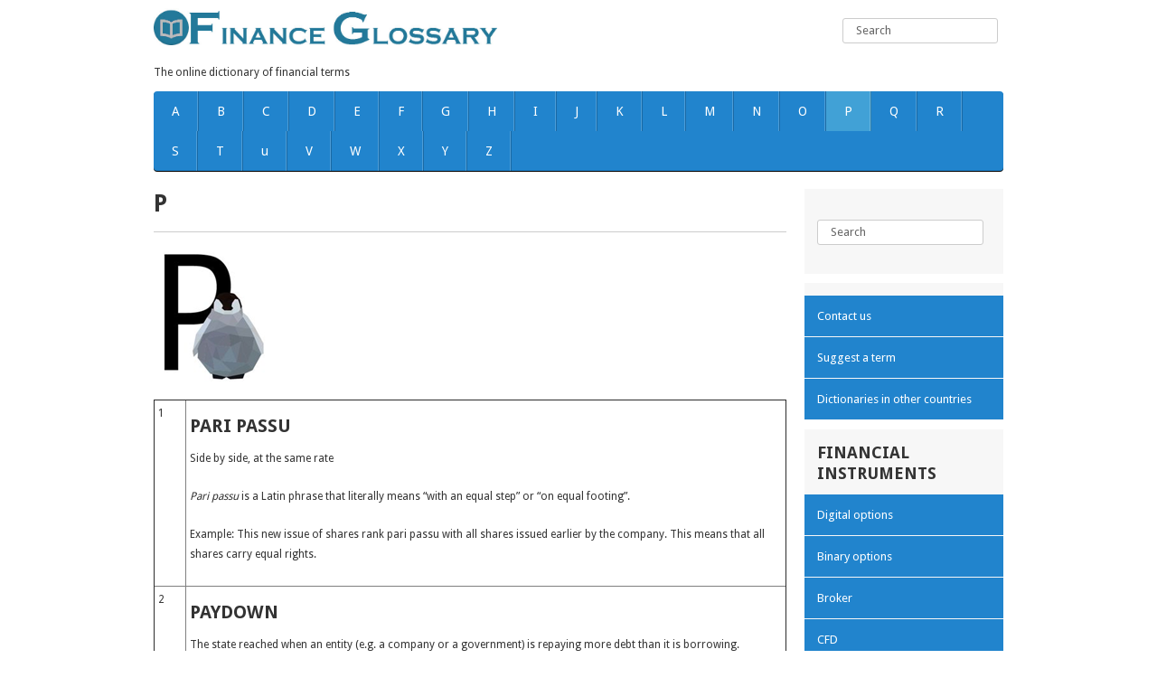

--- FILE ---
content_type: text/html; charset=UTF-8
request_url: https://www.finance-glossary.com/p/
body_size: 43478
content:
<!DOCTYPE html>
<html lang="en-US">
    <head>
        <meta name="viewport" content="width=device-width, initial-scale=1, maximum-scale=1">
        <meta http-equiv="Content-Type" content="text/html;" charset="UTF-8">

        <meta name='robots' content='index, follow, max-image-preview:large, max-snippet:-1, max-video-preview:-1' />

	<!-- This site is optimized with the Yoast SEO plugin v26.8 - https://yoast.com/product/yoast-seo-wordpress/ -->
	<title>P - Learn the meaning of the financial term.</title>
	<link rel="canonical" href="https://www.finance-glossary.com/p/" />
	<meta property="og:locale" content="en_US" />
	<meta property="og:type" content="article" />
	<meta property="og:title" content="P - Learn the meaning of the financial term." />
	<meta property="og:description" content="1 Pari Passu Side by side, at the same rate Pari passu is a Latin phrase that literally means &#8220;with an equal step&#8221; or &#8220;on equal footing&#8221;. Example: This new issue of shares rank pari passu with all shares issued earlier by the company. This means that all shares carry equal rights. 2 Paydown The [&hellip;]" />
	<meta property="og:url" content="https://www.finance-glossary.com/p/" />
	<meta property="og:site_name" content="Financy Glossary" />
	<meta property="article:modified_time" content="2016-08-22T06:46:23+00:00" />
	<meta property="og:image" content="https://www.finance-glossary.com/wp-content/uploads/2016/07/p.png" />
	<meta property="og:image:width" content="151" />
	<meta property="og:image:height" content="150" />
	<meta property="og:image:type" content="image/png" />
	<meta name="twitter:card" content="summary_large_image" />
	<script type="application/ld+json" class="yoast-schema-graph">{"@context":"https://schema.org","@graph":[{"@type":"WebPage","@id":"https://www.finance-glossary.com/p/","url":"https://www.finance-glossary.com/p/","name":"P - Learn the meaning of the financial term.","isPartOf":{"@id":"https://www.finance-glossary.com/#website"},"primaryImageOfPage":{"@id":"https://www.finance-glossary.com/p/#primaryimage"},"image":{"@id":"https://www.finance-glossary.com/p/#primaryimage"},"thumbnailUrl":"https://www.finance-glossary.com/wp-content/uploads/2016/07/p.png","datePublished":"2016-07-10T09:25:53+00:00","dateModified":"2016-08-22T06:46:23+00:00","breadcrumb":{"@id":"https://www.finance-glossary.com/p/#breadcrumb"},"inLanguage":"en-US","potentialAction":[{"@type":"ReadAction","target":["https://www.finance-glossary.com/p/"]}]},{"@type":"ImageObject","inLanguage":"en-US","@id":"https://www.finance-glossary.com/p/#primaryimage","url":"https://www.finance-glossary.com/wp-content/uploads/2016/07/p.png","contentUrl":"https://www.finance-glossary.com/wp-content/uploads/2016/07/p.png"},{"@type":"BreadcrumbList","@id":"https://www.finance-glossary.com/p/#breadcrumb","itemListElement":[{"@type":"ListItem","position":1,"name":"Home","item":"https://www.finance-glossary.com/"},{"@type":"ListItem","position":2,"name":"P"}]},{"@type":"WebSite","@id":"https://www.finance-glossary.com/#website","url":"https://www.finance-glossary.com/","name":"Financy Glossary","description":"The online dictionary of financial terms","potentialAction":[{"@type":"SearchAction","target":{"@type":"EntryPoint","urlTemplate":"https://www.finance-glossary.com/?s={search_term_string}"},"query-input":{"@type":"PropertyValueSpecification","valueRequired":true,"valueName":"search_term_string"}}],"inLanguage":"en-US"}]}</script>
	<!-- / Yoast SEO plugin. -->


<link rel='dns-prefetch' href='//fonts.googleapis.com' />
<link rel="alternate" title="oEmbed (JSON)" type="application/json+oembed" href="https://www.finance-glossary.com/wp-json/oembed/1.0/embed?url=https%3A%2F%2Fwww.finance-glossary.com%2Fp%2F" />
<link rel="alternate" title="oEmbed (XML)" type="text/xml+oembed" href="https://www.finance-glossary.com/wp-json/oembed/1.0/embed?url=https%3A%2F%2Fwww.finance-glossary.com%2Fp%2F&#038;format=xml" />
<style id='wp-img-auto-sizes-contain-inline-css' type='text/css'>
img:is([sizes=auto i],[sizes^="auto," i]){contain-intrinsic-size:3000px 1500px}
/*# sourceURL=wp-img-auto-sizes-contain-inline-css */
</style>
<style id='wp-block-library-inline-css' type='text/css'>
:root{--wp-block-synced-color:#7a00df;--wp-block-synced-color--rgb:122,0,223;--wp-bound-block-color:var(--wp-block-synced-color);--wp-editor-canvas-background:#ddd;--wp-admin-theme-color:#007cba;--wp-admin-theme-color--rgb:0,124,186;--wp-admin-theme-color-darker-10:#006ba1;--wp-admin-theme-color-darker-10--rgb:0,107,160.5;--wp-admin-theme-color-darker-20:#005a87;--wp-admin-theme-color-darker-20--rgb:0,90,135;--wp-admin-border-width-focus:2px}@media (min-resolution:192dpi){:root{--wp-admin-border-width-focus:1.5px}}.wp-element-button{cursor:pointer}:root .has-very-light-gray-background-color{background-color:#eee}:root .has-very-dark-gray-background-color{background-color:#313131}:root .has-very-light-gray-color{color:#eee}:root .has-very-dark-gray-color{color:#313131}:root .has-vivid-green-cyan-to-vivid-cyan-blue-gradient-background{background:linear-gradient(135deg,#00d084,#0693e3)}:root .has-purple-crush-gradient-background{background:linear-gradient(135deg,#34e2e4,#4721fb 50%,#ab1dfe)}:root .has-hazy-dawn-gradient-background{background:linear-gradient(135deg,#faaca8,#dad0ec)}:root .has-subdued-olive-gradient-background{background:linear-gradient(135deg,#fafae1,#67a671)}:root .has-atomic-cream-gradient-background{background:linear-gradient(135deg,#fdd79a,#004a59)}:root .has-nightshade-gradient-background{background:linear-gradient(135deg,#330968,#31cdcf)}:root .has-midnight-gradient-background{background:linear-gradient(135deg,#020381,#2874fc)}:root{--wp--preset--font-size--normal:16px;--wp--preset--font-size--huge:42px}.has-regular-font-size{font-size:1em}.has-larger-font-size{font-size:2.625em}.has-normal-font-size{font-size:var(--wp--preset--font-size--normal)}.has-huge-font-size{font-size:var(--wp--preset--font-size--huge)}.has-text-align-center{text-align:center}.has-text-align-left{text-align:left}.has-text-align-right{text-align:right}.has-fit-text{white-space:nowrap!important}#end-resizable-editor-section{display:none}.aligncenter{clear:both}.items-justified-left{justify-content:flex-start}.items-justified-center{justify-content:center}.items-justified-right{justify-content:flex-end}.items-justified-space-between{justify-content:space-between}.screen-reader-text{border:0;clip-path:inset(50%);height:1px;margin:-1px;overflow:hidden;padding:0;position:absolute;width:1px;word-wrap:normal!important}.screen-reader-text:focus{background-color:#ddd;clip-path:none;color:#444;display:block;font-size:1em;height:auto;left:5px;line-height:normal;padding:15px 23px 14px;text-decoration:none;top:5px;width:auto;z-index:100000}html :where(.has-border-color){border-style:solid}html :where([style*=border-top-color]){border-top-style:solid}html :where([style*=border-right-color]){border-right-style:solid}html :where([style*=border-bottom-color]){border-bottom-style:solid}html :where([style*=border-left-color]){border-left-style:solid}html :where([style*=border-width]){border-style:solid}html :where([style*=border-top-width]){border-top-style:solid}html :where([style*=border-right-width]){border-right-style:solid}html :where([style*=border-bottom-width]){border-bottom-style:solid}html :where([style*=border-left-width]){border-left-style:solid}html :where(img[class*=wp-image-]){height:auto;max-width:100%}:where(figure){margin:0 0 1em}html :where(.is-position-sticky){--wp-admin--admin-bar--position-offset:var(--wp-admin--admin-bar--height,0px)}@media screen and (max-width:600px){html :where(.is-position-sticky){--wp-admin--admin-bar--position-offset:0px}}

/*# sourceURL=wp-block-library-inline-css */
</style><style id='global-styles-inline-css' type='text/css'>
:root{--wp--preset--aspect-ratio--square: 1;--wp--preset--aspect-ratio--4-3: 4/3;--wp--preset--aspect-ratio--3-4: 3/4;--wp--preset--aspect-ratio--3-2: 3/2;--wp--preset--aspect-ratio--2-3: 2/3;--wp--preset--aspect-ratio--16-9: 16/9;--wp--preset--aspect-ratio--9-16: 9/16;--wp--preset--color--black: #000000;--wp--preset--color--cyan-bluish-gray: #abb8c3;--wp--preset--color--white: #ffffff;--wp--preset--color--pale-pink: #f78da7;--wp--preset--color--vivid-red: #cf2e2e;--wp--preset--color--luminous-vivid-orange: #ff6900;--wp--preset--color--luminous-vivid-amber: #fcb900;--wp--preset--color--light-green-cyan: #7bdcb5;--wp--preset--color--vivid-green-cyan: #00d084;--wp--preset--color--pale-cyan-blue: #8ed1fc;--wp--preset--color--vivid-cyan-blue: #0693e3;--wp--preset--color--vivid-purple: #9b51e0;--wp--preset--gradient--vivid-cyan-blue-to-vivid-purple: linear-gradient(135deg,rgb(6,147,227) 0%,rgb(155,81,224) 100%);--wp--preset--gradient--light-green-cyan-to-vivid-green-cyan: linear-gradient(135deg,rgb(122,220,180) 0%,rgb(0,208,130) 100%);--wp--preset--gradient--luminous-vivid-amber-to-luminous-vivid-orange: linear-gradient(135deg,rgb(252,185,0) 0%,rgb(255,105,0) 100%);--wp--preset--gradient--luminous-vivid-orange-to-vivid-red: linear-gradient(135deg,rgb(255,105,0) 0%,rgb(207,46,46) 100%);--wp--preset--gradient--very-light-gray-to-cyan-bluish-gray: linear-gradient(135deg,rgb(238,238,238) 0%,rgb(169,184,195) 100%);--wp--preset--gradient--cool-to-warm-spectrum: linear-gradient(135deg,rgb(74,234,220) 0%,rgb(151,120,209) 20%,rgb(207,42,186) 40%,rgb(238,44,130) 60%,rgb(251,105,98) 80%,rgb(254,248,76) 100%);--wp--preset--gradient--blush-light-purple: linear-gradient(135deg,rgb(255,206,236) 0%,rgb(152,150,240) 100%);--wp--preset--gradient--blush-bordeaux: linear-gradient(135deg,rgb(254,205,165) 0%,rgb(254,45,45) 50%,rgb(107,0,62) 100%);--wp--preset--gradient--luminous-dusk: linear-gradient(135deg,rgb(255,203,112) 0%,rgb(199,81,192) 50%,rgb(65,88,208) 100%);--wp--preset--gradient--pale-ocean: linear-gradient(135deg,rgb(255,245,203) 0%,rgb(182,227,212) 50%,rgb(51,167,181) 100%);--wp--preset--gradient--electric-grass: linear-gradient(135deg,rgb(202,248,128) 0%,rgb(113,206,126) 100%);--wp--preset--gradient--midnight: linear-gradient(135deg,rgb(2,3,129) 0%,rgb(40,116,252) 100%);--wp--preset--font-size--small: 13px;--wp--preset--font-size--medium: 20px;--wp--preset--font-size--large: 36px;--wp--preset--font-size--x-large: 42px;--wp--preset--spacing--20: 0.44rem;--wp--preset--spacing--30: 0.67rem;--wp--preset--spacing--40: 1rem;--wp--preset--spacing--50: 1.5rem;--wp--preset--spacing--60: 2.25rem;--wp--preset--spacing--70: 3.38rem;--wp--preset--spacing--80: 5.06rem;--wp--preset--shadow--natural: 6px 6px 9px rgba(0, 0, 0, 0.2);--wp--preset--shadow--deep: 12px 12px 50px rgba(0, 0, 0, 0.4);--wp--preset--shadow--sharp: 6px 6px 0px rgba(0, 0, 0, 0.2);--wp--preset--shadow--outlined: 6px 6px 0px -3px rgb(255, 255, 255), 6px 6px rgb(0, 0, 0);--wp--preset--shadow--crisp: 6px 6px 0px rgb(0, 0, 0);}:where(.is-layout-flex){gap: 0.5em;}:where(.is-layout-grid){gap: 0.5em;}body .is-layout-flex{display: flex;}.is-layout-flex{flex-wrap: wrap;align-items: center;}.is-layout-flex > :is(*, div){margin: 0;}body .is-layout-grid{display: grid;}.is-layout-grid > :is(*, div){margin: 0;}:where(.wp-block-columns.is-layout-flex){gap: 2em;}:where(.wp-block-columns.is-layout-grid){gap: 2em;}:where(.wp-block-post-template.is-layout-flex){gap: 1.25em;}:where(.wp-block-post-template.is-layout-grid){gap: 1.25em;}.has-black-color{color: var(--wp--preset--color--black) !important;}.has-cyan-bluish-gray-color{color: var(--wp--preset--color--cyan-bluish-gray) !important;}.has-white-color{color: var(--wp--preset--color--white) !important;}.has-pale-pink-color{color: var(--wp--preset--color--pale-pink) !important;}.has-vivid-red-color{color: var(--wp--preset--color--vivid-red) !important;}.has-luminous-vivid-orange-color{color: var(--wp--preset--color--luminous-vivid-orange) !important;}.has-luminous-vivid-amber-color{color: var(--wp--preset--color--luminous-vivid-amber) !important;}.has-light-green-cyan-color{color: var(--wp--preset--color--light-green-cyan) !important;}.has-vivid-green-cyan-color{color: var(--wp--preset--color--vivid-green-cyan) !important;}.has-pale-cyan-blue-color{color: var(--wp--preset--color--pale-cyan-blue) !important;}.has-vivid-cyan-blue-color{color: var(--wp--preset--color--vivid-cyan-blue) !important;}.has-vivid-purple-color{color: var(--wp--preset--color--vivid-purple) !important;}.has-black-background-color{background-color: var(--wp--preset--color--black) !important;}.has-cyan-bluish-gray-background-color{background-color: var(--wp--preset--color--cyan-bluish-gray) !important;}.has-white-background-color{background-color: var(--wp--preset--color--white) !important;}.has-pale-pink-background-color{background-color: var(--wp--preset--color--pale-pink) !important;}.has-vivid-red-background-color{background-color: var(--wp--preset--color--vivid-red) !important;}.has-luminous-vivid-orange-background-color{background-color: var(--wp--preset--color--luminous-vivid-orange) !important;}.has-luminous-vivid-amber-background-color{background-color: var(--wp--preset--color--luminous-vivid-amber) !important;}.has-light-green-cyan-background-color{background-color: var(--wp--preset--color--light-green-cyan) !important;}.has-vivid-green-cyan-background-color{background-color: var(--wp--preset--color--vivid-green-cyan) !important;}.has-pale-cyan-blue-background-color{background-color: var(--wp--preset--color--pale-cyan-blue) !important;}.has-vivid-cyan-blue-background-color{background-color: var(--wp--preset--color--vivid-cyan-blue) !important;}.has-vivid-purple-background-color{background-color: var(--wp--preset--color--vivid-purple) !important;}.has-black-border-color{border-color: var(--wp--preset--color--black) !important;}.has-cyan-bluish-gray-border-color{border-color: var(--wp--preset--color--cyan-bluish-gray) !important;}.has-white-border-color{border-color: var(--wp--preset--color--white) !important;}.has-pale-pink-border-color{border-color: var(--wp--preset--color--pale-pink) !important;}.has-vivid-red-border-color{border-color: var(--wp--preset--color--vivid-red) !important;}.has-luminous-vivid-orange-border-color{border-color: var(--wp--preset--color--luminous-vivid-orange) !important;}.has-luminous-vivid-amber-border-color{border-color: var(--wp--preset--color--luminous-vivid-amber) !important;}.has-light-green-cyan-border-color{border-color: var(--wp--preset--color--light-green-cyan) !important;}.has-vivid-green-cyan-border-color{border-color: var(--wp--preset--color--vivid-green-cyan) !important;}.has-pale-cyan-blue-border-color{border-color: var(--wp--preset--color--pale-cyan-blue) !important;}.has-vivid-cyan-blue-border-color{border-color: var(--wp--preset--color--vivid-cyan-blue) !important;}.has-vivid-purple-border-color{border-color: var(--wp--preset--color--vivid-purple) !important;}.has-vivid-cyan-blue-to-vivid-purple-gradient-background{background: var(--wp--preset--gradient--vivid-cyan-blue-to-vivid-purple) !important;}.has-light-green-cyan-to-vivid-green-cyan-gradient-background{background: var(--wp--preset--gradient--light-green-cyan-to-vivid-green-cyan) !important;}.has-luminous-vivid-amber-to-luminous-vivid-orange-gradient-background{background: var(--wp--preset--gradient--luminous-vivid-amber-to-luminous-vivid-orange) !important;}.has-luminous-vivid-orange-to-vivid-red-gradient-background{background: var(--wp--preset--gradient--luminous-vivid-orange-to-vivid-red) !important;}.has-very-light-gray-to-cyan-bluish-gray-gradient-background{background: var(--wp--preset--gradient--very-light-gray-to-cyan-bluish-gray) !important;}.has-cool-to-warm-spectrum-gradient-background{background: var(--wp--preset--gradient--cool-to-warm-spectrum) !important;}.has-blush-light-purple-gradient-background{background: var(--wp--preset--gradient--blush-light-purple) !important;}.has-blush-bordeaux-gradient-background{background: var(--wp--preset--gradient--blush-bordeaux) !important;}.has-luminous-dusk-gradient-background{background: var(--wp--preset--gradient--luminous-dusk) !important;}.has-pale-ocean-gradient-background{background: var(--wp--preset--gradient--pale-ocean) !important;}.has-electric-grass-gradient-background{background: var(--wp--preset--gradient--electric-grass) !important;}.has-midnight-gradient-background{background: var(--wp--preset--gradient--midnight) !important;}.has-small-font-size{font-size: var(--wp--preset--font-size--small) !important;}.has-medium-font-size{font-size: var(--wp--preset--font-size--medium) !important;}.has-large-font-size{font-size: var(--wp--preset--font-size--large) !important;}.has-x-large-font-size{font-size: var(--wp--preset--font-size--x-large) !important;}
/*# sourceURL=global-styles-inline-css */
</style>

<style id='classic-theme-styles-inline-css' type='text/css'>
/*! This file is auto-generated */
.wp-block-button__link{color:#fff;background-color:#32373c;border-radius:9999px;box-shadow:none;text-decoration:none;padding:calc(.667em + 2px) calc(1.333em + 2px);font-size:1.125em}.wp-block-file__button{background:#32373c;color:#fff;text-decoration:none}
/*# sourceURL=/wp-includes/css/classic-themes.min.css */
</style>
<link rel='stylesheet' id='contact-form-7-css' href='https://www.finance-glossary.com/wp-content/plugins/contact-form-7/includes/css/styles.css?ver=6.1.4' type='text/css' media='all' />
<link rel='stylesheet' id='dt-feeder-setup_BROKERS_LIST-css' href='https://www.finance-glossary.com/wp-content/plugins/feeder-setup/public/brokers-list.css?ver=0.43' type='text/css' media='all' />
<link rel='stylesheet' id='dt-feeder-setup_BROKER_ALTERNATIVES-css' href='https://www.finance-glossary.com/wp-content/plugins/feeder-setup/public/broker-alternatives.css?ver=0.43' type='text/css' media='all' />
<link rel='stylesheet' id='dt-feeder-setup_BROKER_INFO-css' href='https://www.finance-glossary.com/wp-content/plugins/feeder-setup/public/broker-info.css?ver=0.43' type='text/css' media='all' />
<link rel='stylesheet' id='ostraining-breeze-template-style-css' href='https://www.finance-glossary.com/wp-content/themes/ostraining-breeze/css/template.css' type='text/css' media='all' />
<link rel='stylesheet' id='ostraining-breeze-mobilemenu-style-css' href='https://www.finance-glossary.com/wp-content/themes/ostraining-breeze/css/mobilemenu.css' type='text/css' media='all' />
<link rel='stylesheet' id='font-awesome-style-css' href='https://www.finance-glossary.com/wp-content/themes/ostraining-breeze/css/font-awesome/css/font-awesome.min.css?ver=4.0.3' type='text/css' media='all' />
<link rel='stylesheet' id='ostraining-breeze-main-css' href='https://www.finance-glossary.com/wp-content/themes/ostraining-breeze/style.css?ver=1.2.4' type='text/css' media='all' />
<link rel='stylesheet' id='google-font-css' href='//fonts.googleapis.com/css?family=Droid+Sans:400,300,300italic,700,600,800' type='text/css' media='all' />
<script type="text/javascript" src="https://www.finance-glossary.com/wp-includes/js/jquery/jquery.min.js?ver=3.7.1" id="jquery-core-js"></script>
<script type="text/javascript" src="https://www.finance-glossary.com/wp-includes/js/jquery/jquery-migrate.min.js?ver=3.4.1" id="jquery-migrate-js"></script>
<script type="text/javascript" src="https://www.finance-glossary.com/wp-content/themes/ostraining-breeze/js/jquery.mobilemenu.js?ver=1.1" id="jquery-mobile-menu-js"></script>
<script type="text/javascript" src="https://www.finance-glossary.com/wp-content/themes/ostraining-breeze/js/mobilemenu.js" id="ostraining-breeze-mobile-menu-js"></script>
<link rel="https://api.w.org/" href="https://www.finance-glossary.com/wp-json/" /><link rel="alternate" title="JSON" type="application/json" href="https://www.finance-glossary.com/wp-json/wp/v2/pages/67" /><link rel="EditURI" type="application/rsd+xml" title="RSD" href="https://www.finance-glossary.com/xmlrpc.php?rsd" />
<meta name="generator" content="WordPress 6.9" />
<link rel='shortlink' href='https://www.finance-glossary.com/?p=67' />
    <style>
        /**
 * Variables
 */
:root {
    --color-green-accept: #00a000;
    --color-red-deny: #ac1b1b;

    --star-size: 35px;
    --star-color: #eeeadd;
    --star-background: #fc0;

    --color-conv-btn-text: #fff;
    --color-conv-btn-bg: #182b80;
    --color-conv-btn-bg-hover: #36499e;
    --color-conv-btn-bg-disabled: #5467bc;
    --color-brokers-list-logo-bg: #eeeadd;
    --color-brokers-list-font-color: #000;
    --color-brokers-list-logo-bg-border: #d0ccbf;

    --nav-bar-height: 0px;
}


/* ----- General Styles ----- */
.stars {
    --percent: calc(var(--rating) / 100 * 100%);
    display: inline-block;
    font-size: 20px;
    font-family: Times; /* make sure ★ appears correctly */
    line-height: 1;
}
.stars::before {
    content: '★★★★★';
    letter-spacing: 3px;
    background: linear-gradient(90deg, var(--star-background) var(--percent), var(--star-color) var(--percent));
    -webkit-background-clip: text;
    -webkit-text-fill-color: transparent;
}

.btn-conv {
    color: var(--color-conv-btn-text) !important;
    background-color: var(--color-conv-btn-bg);
    padding: 0.5rem 1rem;
    font-size: 1.5rem;
    border-radius: 4px;
    cursor: pointer;
    text-decoration: none;
    display: inline-block;
    line-height: normal;
    text-align: center;
}
.btn-conv:focus {
    text-decoration: none;
}

.btn-conv:hover {
    background-color: var(--color-conv-btn-bg-hover);
}

.btn-conv:disabled {
    background-color: var(--color-conv-btn-bg-disabled);
    cursor: not-allowed;
    border: none;
}

.fs-checkmark::before {
    content: "\2714";
    color: var(--color-green-accept);
}

.fs-crossmark::before {
    content: "\2718";
    color: var(--color-red-deny);
}    </style>
    <style>
        .last-updated {
            font-style: italic;
            color: #666;
            margin-top: 10px;
        }
    </style><!--[if lt IE 9]><script src="https://www.finance-glossary.com/wp-content/themes/ostraining-breeze/js/html5.js"></script><![endif]--><style type="text/css">
a,
#recentcomments li a{
    color:#2184cd;
}
#footer{
    border-color:#2184cd;
}
.btn-primary,
.navigation,
#mainmenu > li > ul > li a:hover,
.navigation .nav-child li > a:hover,
.navigation .nav-child li > a:focus,
.navigation .nav-child:hover > a,
.nav > li a,
.right-widget > ul li > a,
.post-tags a,
.right-widget ul.menu li a{
    background-color:#2184cd;
}
#mainmenu > .current-menu-item > a,
#mainmenu > .current-menu-item > a:hover,
#mainmenu > .current-menu-item > a:focus,
#mainmenu > li > a:hover,
#mainmenu > li > a:focus {
    background-color: #41a1d6;
}
body,
p,
div,
li,
label,
span,
input,
textarea,
select{
    font-family: 'Droid Sans', sans-serif;
}
</style><style type="text/css">.recentcomments a{display:inline !important;padding:0 !important;margin:0 !important;}</style><link rel="icon" href="https://www.finance-glossary.com/wp-content/uploads/2016/07/cropped-b-32x32.png" sizes="32x32" />
<link rel="icon" href="https://www.finance-glossary.com/wp-content/uploads/2016/07/cropped-b-192x192.png" sizes="192x192" />
<link rel="apple-touch-icon" href="https://www.finance-glossary.com/wp-content/uploads/2016/07/cropped-b-180x180.png" />
<meta name="msapplication-TileImage" content="https://www.finance-glossary.com/wp-content/uploads/2016/07/cropped-b-270x270.png" />

    </head>
    <body data-rsssl=1 class="wp-singular page-template-default page page-id-67 wp-theme-ostraining-breeze">

        <!-- Main container -->
        <div class="body">
            <!-- Container -->
            <div class="container-fluid" style="max-width: 940px">

                <!-- Header -->
<div class="row-fluid">
    <div class="span5">
        
                    <a class="brand pull-left" href="https://www.finance-glossary.com">
                <img src="https://www.finance-glossary.com/wp-content/uploads/2016/07/logo-2.jpg" alt="Financy Glossary">
            </a>
            <br/>
                
        <span class="ost-tagline">The online dictionary of financial terms</span>
        
    </div>
    <div class="span7">
        <div class="header-search pull-right">
            <div class="search">

                <form role="search" method="get" id="searchform" class="searchform form-inline" action="https://www.finance-glossary.com/" >
        <input type="text" value="Search" name="s" id="s" onblur="if (this.value=='') this.value='Search';" onfocus="if (this.value=='Search') this.value='';" />
    </form>
            </div>
        </div>
    </div>
</div>
<nav class="navigation" role="navigation">
    <ul id="mainmenu" class="nav menu nav-pills"><li id="menu-item-108" class="menu-item menu-item-type-post_type menu-item-object-page menu-item-108"><a href="https://www.finance-glossary.com/a/">A</a></li>
<li id="menu-item-109" class="menu-item menu-item-type-post_type menu-item-object-page menu-item-109"><a href="https://www.finance-glossary.com/b/">B</a></li>
<li id="menu-item-110" class="menu-item menu-item-type-post_type menu-item-object-page menu-item-110"><a href="https://www.finance-glossary.com/c/">C</a></li>
<li id="menu-item-111" class="menu-item menu-item-type-post_type menu-item-object-page menu-item-111"><a href="https://www.finance-glossary.com/d/">D</a></li>
<li id="menu-item-112" class="menu-item menu-item-type-post_type menu-item-object-page menu-item-112"><a href="https://www.finance-glossary.com/e/">E</a></li>
<li id="menu-item-113" class="menu-item menu-item-type-post_type menu-item-object-page menu-item-113"><a href="https://www.finance-glossary.com/f/">F</a></li>
<li id="menu-item-114" class="menu-item menu-item-type-post_type menu-item-object-page menu-item-114"><a href="https://www.finance-glossary.com/g/">G</a></li>
<li id="menu-item-115" class="menu-item menu-item-type-post_type menu-item-object-page menu-item-115"><a href="https://www.finance-glossary.com/h/">H</a></li>
<li id="menu-item-116" class="menu-item menu-item-type-post_type menu-item-object-page menu-item-116"><a href="https://www.finance-glossary.com/i/">I</a></li>
<li id="menu-item-117" class="menu-item menu-item-type-post_type menu-item-object-page menu-item-117"><a href="https://www.finance-glossary.com/j/">J</a></li>
<li id="menu-item-118" class="menu-item menu-item-type-post_type menu-item-object-page menu-item-118"><a href="https://www.finance-glossary.com/k/">K</a></li>
<li id="menu-item-119" class="menu-item menu-item-type-post_type menu-item-object-page menu-item-119"><a href="https://www.finance-glossary.com/l/">L</a></li>
<li id="menu-item-120" class="menu-item menu-item-type-post_type menu-item-object-page menu-item-120"><a href="https://www.finance-glossary.com/m/">M</a></li>
<li id="menu-item-121" class="menu-item menu-item-type-post_type menu-item-object-page menu-item-121"><a href="https://www.finance-glossary.com/n/">N</a></li>
<li id="menu-item-122" class="menu-item menu-item-type-post_type menu-item-object-page menu-item-122"><a href="https://www.finance-glossary.com/o/">O</a></li>
<li id="menu-item-123" class="menu-item menu-item-type-post_type menu-item-object-page current-menu-item page_item page-item-67 current_page_item menu-item-123"><a href="https://www.finance-glossary.com/p/" aria-current="page">P</a></li>
<li id="menu-item-124" class="menu-item menu-item-type-post_type menu-item-object-page menu-item-124"><a href="https://www.finance-glossary.com/q/">Q</a></li>
<li id="menu-item-125" class="menu-item menu-item-type-post_type menu-item-object-page menu-item-125"><a href="https://www.finance-glossary.com/r/">R</a></li>
<li id="menu-item-126" class="menu-item menu-item-type-post_type menu-item-object-page menu-item-126"><a href="https://www.finance-glossary.com/s/">S</a></li>
<li id="menu-item-128" class="menu-item menu-item-type-post_type menu-item-object-page menu-item-128"><a href="https://www.finance-glossary.com/t/">T</a></li>
<li id="menu-item-129" class="menu-item menu-item-type-post_type menu-item-object-page menu-item-129"><a href="https://www.finance-glossary.com/u/">u</a></li>
<li id="menu-item-130" class="menu-item menu-item-type-post_type menu-item-object-page menu-item-130"><a href="https://www.finance-glossary.com/v/">V</a></li>
<li id="menu-item-131" class="menu-item menu-item-type-post_type menu-item-object-page menu-item-131"><a href="https://www.finance-glossary.com/w/">W</a></li>
<li id="menu-item-132" class="menu-item menu-item-type-post_type menu-item-object-page menu-item-132"><a href="https://www.finance-glossary.com/x/">X</a></li>
<li id="menu-item-133" class="menu-item menu-item-type-post_type menu-item-object-page menu-item-133"><a href="https://www.finance-glossary.com/y/">Y</a></li>
<li id="menu-item-134" class="menu-item menu-item-type-post_type menu-item-object-page menu-item-134"><a href="https://www.finance-glossary.com/z/">Z</a></li>
</ul>    <div class="mobilemenu_wrapper"></div>
</nav>
<!-- /Header -->    
        
    <div class="row-fluid">
        <div id="content" class="span9">

            
                    <div class="row-fluid">
                        <div class="span12 post-details">
                            <div class="page-header">
                                <h1>P</h1>
                            </div>
                            
                            <p><img decoding="async" class="alignnone size-full wp-image-36" src="https://www.finance-glossary.com/wp-content/uploads/2016/07/p.png" alt="p" width="151" height="150" srcset="https://www.finance-glossary.com/wp-content/uploads/2016/07/p.png 151w, https://www.finance-glossary.com/wp-content/uploads/2016/07/p-150x150.png 150w" sizes="(max-width: 151px) 100vw, 151px" /></p>
<table border="1" width="100%" cellspacing="0" cellpadding="4">
<tbody>
<tr valign="TOP">
<td width="5%">1</td>
<td width="95%">
<h2>Pari Passu</h2>
<p>Side by side, at the same rate</p>
<p><em>Pari passu</em> is a Latin phrase that literally means &#8220;with an equal step&#8221; or &#8220;on equal footing&#8221;.</p>
<p>Example: This new issue of shares rank pari passu with all shares issued earlier by the company. This means that all shares carry equal rights.</td>
</tr>
<tr valign="TOP">
<td width="5%">2</td>
<td width="95%">
<h2>Paydown</h2>
<p>The state reached when an entity (e.g. a company or a government) is repaying more debt than it is borrowing.</td>
</tr>
<tr valign="TOP">
<td width="5%">3</td>
<td width="95%">
<h2>Payee</h2>
<p>The receiver of a payment.</td>
</tr>
<tr valign="TOP">
<td width="5%">4</td>
<td width="95%">
<h2>Payer Of Fixed</h2>
<p>In the interest rate <a href="https://www.finance-glossary.com/s/">swap market</a>, the <em>payer of fixed</em> is the party who pays the fixed interest rate and receives the floating rate from the other party.</td>
</tr>
<tr valign="TOP">
<td width="5%">5</td>
<td width="95%">
<h2>Perpetual Bond</h2>
<p>A perpetual <a href="https://www.finance-glossary.com/b/">bond</a> has no maturity date. It will pay interest indefinitely and the principal will never be paid back by the bond issuer.</td>
</tr>
<tr valign="TOP">
<td width="5%">6</td>
<td width="95%">
<h2>Positive Carry</h2>
<p>When the financing cost of a position is smaller than the return.</td>
</tr>
<tr valign="TOP">
<td width="5%">7</td>
<td width="95%">
<h2>Profits Warning</h2>
<p>When a quoted company expects its profits figure to be lower than the consensus forecast of analysts who follow the stock, the company announces this in the form of a profits warning.</td>
</tr>
<tr valign="TOP">
<td width="5%">8</td>
<td width="95%">
<h2>Program Trading</h2>
<p>Program trading is a type of trading in securities executed by a computer program. Typically, the trade of more than a dozen selected instruments will be executed simultaneously by the computer program as soon as certain predetermined conditions occur.</p>
<p>Program trading is often an integral part of stock trading for large institutional investors pursuing arbitrage strategies. Program trading can be used to arbitrage temporary price discrepancies between related financial instruments.</td>
</tr>
<tr valign="TOP">
<td width="5%">9</td>
<td width="95%">
<h2>Protection Applied</h2>
<p>A term used by the <a href="https://www.finance-glossary.com/l/">London Stock Exchange</a> to denote that a transaction was protected at the time of reporting it.</td>
</tr>
<tr valign="TOP">
<td width="5%">10</td>
<td width="95%">
<h2>Put Option</h2>
<p>A put option gives the holder a right but not an obligation to <em>sell</em> a stated quantity of the underlying instrument at a predefined price. It can for instance be a certain number of shares in a certain company or a certain amount of a commodity.</p>
<p>The opposite of a put option is a call option. A call option (also known as callable option) gives the holder a right but not an obligation to <em>buy</em> a stated quantity of the underlying instrument at a predefined price.</td>
</tr>
</tbody>
</table>
<p class="last-updated">This article was last updated on: August 22, 2016</p>                        </div>
                    </div>

                
        </div>
        
            <div id="right-sidebar" class="span3">
        <div class="right-widget widget_search"><form role="search" method="get" id="searchform" class="searchform form-inline" action="https://www.finance-glossary.com/" >
        <input type="text" value="Search" name="s" id="s" onblur="if (this.value=='') this.value='Search';" onfocus="if (this.value=='Search') this.value='';" />
    </form></div><div class="right-widget widget_nav_menu"><div class="menu-contact-container"><ul id="menu-contact" class="menu"><li id="menu-item-147" class="menu-item menu-item-type-post_type menu-item-object-page menu-item-147"><a href="https://www.finance-glossary.com/suggest.php">Contact us</a></li>
<li id="menu-item-148" class="menu-item menu-item-type-post_type menu-item-object-page menu-item-148"><a href="https://www.finance-glossary.com/suggest.php">Suggest a term</a></li>
<li id="menu-item-174" class="menu-item menu-item-type-post_type menu-item-object-page menu-item-174"><a href="https://www.finance-glossary.com/dictionaries-in-other-countries/">Dictionaries in other countries</a></li>
</ul></div></div><div class="right-widget widget_nav_menu"><div class="moduletable"><h3>Financial instruments</h3></div><div class="menu-instruments-container"><ul id="menu-instruments" class="menu"><li id="menu-item-242" class="menu-item menu-item-type-post_type menu-item-object-page menu-item-242"><a href="https://www.finance-glossary.com/digital-options/">Digital options</a></li>
<li id="menu-item-268" class="menu-item menu-item-type-post_type menu-item-object-page menu-item-268"><a href="https://www.finance-glossary.com/binary-options/">Binary options</a></li>
<li id="menu-item-354" class="menu-item menu-item-type-post_type menu-item-object-page menu-item-354"><a href="https://www.finance-glossary.com/what-is-a-broker/">Broker</a></li>
<li id="menu-item-269" class="menu-item menu-item-type-post_type menu-item-object-page menu-item-269"><a href="https://www.finance-glossary.com/cfd/">CFD</a></li>
<li id="menu-item-270" class="menu-item menu-item-type-post_type menu-item-object-page menu-item-has-children menu-item-270"><a href="https://www.finance-glossary.com/stocks/">Stocks</a>
<ul class="sub-menu">
	<li id="menu-item-294" class="menu-item menu-item-type-post_type menu-item-object-page menu-item-294"><a href="https://www.finance-glossary.com/what-is-a-stock-split/">stock split</a></li>
</ul>
</li>
<li id="menu-item-271" class="menu-item menu-item-type-post_type menu-item-object-page menu-item-271"><a href="https://www.finance-glossary.com/penny-stock/">Penny Stock</a></li>
<li id="menu-item-274" class="menu-item menu-item-type-post_type menu-item-object-page menu-item-274"><a href="https://www.finance-glossary.com/real-estate/">Real estate</a></li>
<li id="menu-item-307" class="menu-item menu-item-type-post_type menu-item-object-page menu-item-307"><a href="https://www.finance-glossary.com/what-is-financial-spread-betting/">Financial Spread Betting</a></li>
<li id="menu-item-312" class="menu-item menu-item-type-post_type menu-item-object-page menu-item-312"><a href="https://www.finance-glossary.com/economy-china/">Economy of China</a></li>
<li id="menu-item-317" class="menu-item menu-item-type-post_type menu-item-object-page menu-item-317"><a href="https://www.finance-glossary.com/what-is-cryptocurrency/">Cryptocurrency</a></li>
<li id="menu-item-322" class="menu-item menu-item-type-post_type menu-item-object-page menu-item-322"><a href="https://www.finance-glossary.com/investing-in-gold/">Investing in Gold</a></li>
<li id="menu-item-352" class="menu-item menu-item-type-post_type menu-item-object-page menu-item-352"><a href="https://www.finance-glossary.com/what-is-a-broker/">What Is a Broker</a></li>
<li id="menu-item-369" class="menu-item menu-item-type-post_type menu-item-object-page menu-item-369"><a href="https://www.finance-glossary.com/swing-trading/">Swing Trading</a></li>
</ul></div></div>
		<div class="right-widget widget_recent_entries">
		<div class="moduletable"><h3>Latest Explanations</h3></div>
		<ul>
											<li>
					<a href="https://www.finance-glossary.com/understanding-economic-bubbles-and-market-crashes/">Understanding Economic Bubbles and Market Crashes</a>
									</li>
											<li>
					<a href="https://www.finance-glossary.com/the-impact-of-globalization-on-the-economy/">The Impact of Globalization on the Economy</a>
									</li>
											<li>
					<a href="https://www.finance-glossary.com/what-is-the-difference-between-microeconomics-and-macroeconomics/">What is the Difference Between Microeconomics and Macroeconomics?</a>
									</li>
											<li>
					<a href="https://www.finance-glossary.com/how-do-tariffs-and-trade-barriers-affect-the-economy/">How Do Tariffs and Trade Barriers Affect the Economy?</a>
									</li>
											<li>
					<a href="https://www.finance-glossary.com/what-is-foreign-direct-investment-fdi-and-why-is-it-important/">What is Foreign Direct Investment (FDI) and Why is It Important?</a>
									</li>
											<li>
					<a href="https://www.finance-glossary.com/the-concept-of-comparative-advantage-in-trade/">The Concept of Comparative Advantage in Trade</a>
									</li>
											<li>
					<a href="https://www.finance-glossary.com/forex-trading-in-kenya/">Forex Trading in Kenya</a>
									</li>
											<li>
					<a href="https://www.finance-glossary.com/what-is-a-free-market-economy-and-how-does-it-work/">What is a Free Market Economy and How Does It Work?</a>
									</li>
											<li>
					<a href="https://www.finance-glossary.com/understanding-debt-to-gdp-ratio-and-its-importance/">Understanding Debt-to-GDP Ratio and Its Importance</a>
									</li>
											<li>
					<a href="https://www.finance-glossary.com/what-is-a-budget-deficit-and-how-does-it-affect-the-economy/">What is a Budget Deficit and How Does It Affect the Economy?</a>
									</li>
											<li>
					<a href="https://www.finance-glossary.com/the-concept-of-scarcity-in-economics/">The Concept of Scarcity in Economics</a>
									</li>
											<li>
					<a href="https://www.finance-glossary.com/what-is-stagflation-and-why-is-it-a-concern/">What is Stagflation and Why is It a Concern?</a>
									</li>
											<li>
					<a href="https://www.finance-glossary.com/the-difference-between-nominal-and-real-gdp/">The Difference Between Nominal and Real GDP</a>
									</li>
											<li>
					<a href="https://www.finance-glossary.com/what-is-purchasing-power-and-how-does-it-change/">What is Purchasing Power and How Does It Change?</a>
									</li>
											<li>
					<a href="https://www.finance-glossary.com/understanding-the-business-cycle-expansion-peak-recession-recovery/">Understanding the Business Cycle: Expansion, Peak, Recession, Recovery</a>
									</li>
					</ul>

		</div><div class="right-widget widget_text">			<div class="textwidget"><p><a href="https://www.finance-glossary.com/suggest.php"><img src="https://www.finance-glossary.com/wp-content/uploads/2016/07/suggest-blob.gif"/></a></p>
</div>
		</div><div class="right-widget widget_archive"><div class="moduletable"><h3>Archives</h3></div>
			<ul>
					<li><a href='https://www.finance-glossary.com/2025/10/'>October 2025</a></li>
	<li><a href='https://www.finance-glossary.com/2025/09/'>September 2025</a></li>
	<li><a href='https://www.finance-glossary.com/2025/08/'>August 2025</a></li>
	<li><a href='https://www.finance-glossary.com/2025/07/'>July 2025</a></li>
	<li><a href='https://www.finance-glossary.com/2025/06/'>June 2025</a></li>
	<li><a href='https://www.finance-glossary.com/2025/05/'>May 2025</a></li>
	<li><a href='https://www.finance-glossary.com/2025/04/'>April 2025</a></li>
	<li><a href='https://www.finance-glossary.com/2025/03/'>March 2025</a></li>
			</ul>

			</div>    </div>
        
    </div>
    
    
                <!-- Footer -->
                <footer class="footer">
                    
                                        
                    <div class="row-fluid copyright-ost">
                        <div class="span6">
                            <p>Financy Glossary</p>
                        </div>
                        <div class="span6">
                            <div class="floatright">
                                                            </div>
                        </div>
                    </div>
                </footer>
                <!-- /Footer -->
            </div>
            <!-- /Container -->
        </div>
        <!-- /Main container -->

        <script type="speculationrules">
{"prefetch":[{"source":"document","where":{"and":[{"href_matches":"/*"},{"not":{"href_matches":["/wp-*.php","/wp-admin/*","/wp-content/uploads/*","/wp-content/*","/wp-content/plugins/*","/wp-content/themes/ostraining-breeze/*","/*\\?(.+)"]}},{"not":{"selector_matches":"a[rel~=\"nofollow\"]"}},{"not":{"selector_matches":".no-prefetch, .no-prefetch a"}}]},"eagerness":"conservative"}]}
</script>
<script type="text/javascript" src="https://www.finance-glossary.com/wp-includes/js/dist/hooks.min.js?ver=dd5603f07f9220ed27f1" id="wp-hooks-js"></script>
<script type="text/javascript" src="https://www.finance-glossary.com/wp-includes/js/dist/i18n.min.js?ver=c26c3dc7bed366793375" id="wp-i18n-js"></script>
<script type="text/javascript" id="wp-i18n-js-after">
/* <![CDATA[ */
wp.i18n.setLocaleData( { 'text direction\u0004ltr': [ 'ltr' ] } );
//# sourceURL=wp-i18n-js-after
/* ]]> */
</script>
<script type="text/javascript" src="https://www.finance-glossary.com/wp-content/plugins/contact-form-7/includes/swv/js/index.js?ver=6.1.4" id="swv-js"></script>
<script type="text/javascript" id="contact-form-7-js-before">
/* <![CDATA[ */
var wpcf7 = {
    "api": {
        "root": "https:\/\/www.finance-glossary.com\/wp-json\/",
        "namespace": "contact-form-7\/v1"
    }
};
//# sourceURL=contact-form-7-js-before
/* ]]> */
</script>
<script type="text/javascript" src="https://www.finance-glossary.com/wp-content/plugins/contact-form-7/includes/js/index.js?ver=6.1.4" id="contact-form-7-js"></script>
<script type="text/javascript" src="https://www.finance-glossary.com/wp-includes/js/comment-reply.min.js?ver=6.9" id="comment-reply-js" async="async" data-wp-strategy="async" fetchpriority="low"></script>

    </body>
</html>

--- FILE ---
content_type: text/css
request_url: https://www.finance-glossary.com/wp-content/plugins/feeder-setup/public/brokers-list.css?ver=0.43
body_size: 5604
content:

#brokers-filter {
    margin-top: 2rem;
    display: grid;
    grid-template-columns: repeat(1, 1fr);
    gap: 1rem;
}
#brokers-filter .filter-wrapper {
    position: relative;
}
#brokers-filter .filter-wrapper .filter-btn {
    width: 100%;
    font-size: 1.25rem;
    padding: 0.375rem 1rem;
    cursor: pointer;
    border-radius: 0.375rem;

    background-color: #ededed;
    border: 2px solid #000;
}
#brokers-filter .filter-wrapper button span.triangle {
    font-size: 0.875rem;
}
#brokers-filter .filter-wrapper .filter-group {
    position: absolute;
    top: 3rem;
    z-index: 999;
    max-height: 300px;
    overflow-y: scroll;
    background-color: var(--color-light-teal);
    border: 1px solid var(--color-beige);
    border-radius: 0.375rem;
    width: 100%;
}
#brokers-filter .filter-wrapper .filter-group ul {
    padding-left: 1rem;
    list-style: none;
}

#brokers-filter .filter-wrapper .filter-group ul li {
    padding: 0.25rem 0;
}

#brokers-filters-chosen {
    background-color: var(--color-light-teal);
    border: 1px solid var(--color-beige);
    border-radius: 0.375rem;
    padding: 1rem;
    margin-top: 1rem;
}

#brokers-filters-chosen .filter {
    padding: 0.25rem 0.5rem;
    background-color: var(--color-orange);
    border-radius: 0.25rem;
}
#brokers-filters-chosen .filter .remove {
    cursor: pointer;
}
#brokers-filters-chosen .filter:not(:last-of-type) {
    margin-right: 0.75rem;
}

.brokers-list .broker-name {
    margin-bottom: 0.25rem;
}

.brokers-list ol {
    list-style: none;
    padding-left: 0;
}

.brokers-list ol li {
    border-bottom: 2px solid var(--color-beige);
}
.brokers-list ol li:not(:last-of-type) {
    margin-bottom: 1rem;
}

.brokers-list .brokers-list-item {
    display: grid;
    gap: 1rem;
    grid-template-areas:
        "logo logo"
        "geo-info geo-info"
        "excerpt excerpt"
        "regulators assets"
        "platforms min-deposit"
        "instruments instruments"
        "currencies currencies"
        "bonus-offer bonus-offer"
        "content content"
        "conv conv"
        "warning warning";
    grid-template-columns: repeat(2, 1fr);
    padding-top: 1rem;
    padding-bottom: 2rem;
}

.brokers-list .brokers-list-item .label {
    font-weight: 600;
}

.brokers-list .brokers-list-item .geo-info {
    grid-area: geo-info;
}
.brokers-list .brokers-list-item .excerpt {
    grid-area: excerpt;
}
.brokers-list .brokers-list-item .spreads {
    grid-area: spreads;
}
.brokers-list .brokers-list-item .assets {
    grid-area: assets;
}
.brokers-list .brokers-list-item .platforms {
    grid-area: platforms;
}
.brokers-list .brokers-list-item .min-deposit {
    grid-area: min-deposit;
}
.brokers-list .brokers-list-item .regulators {
    grid-area: regulators;
}
.brokers-list .brokers-list-item .instruments {
    grid-area: instruments;
}
.brokers-list .brokers-list-item .currencies {
    grid-area: currencies;
}
.brokers-list .brokers-list-item .bonus-offer {
    grid-area: bonus-offer;
}
.brokers-list .brokers-list-item .conv {
    grid-area: conv;
}
.brokers-list .brokers-list-item .warning {
    grid-area: warning;
}
.brokers-list .brokers-list-item .content {
    grid-area: content;
}
.brokers-list .brokers-list-item .logo-name {
    grid-area: logo;
    height: 100%;
    align-items: flex-start;
}

.brokers-list .brokers-list-item .logo-name .logo-name-inner {
    background-color: var(--color-brokers-list-logo-bg);
    border-radius: 4px;
    border: 1px solid var(--color-brokers-list-logo-bg-border);
    display: flex;
    flex-direction: column;
    align-items: center;
    padding: 1rem 0;
}

.brokers-list .brokers-list-item .logo-name .logo-name-inner .rating {
    text-align: center;
}

.brokers-list .brokers-list-item .excerpt p {
    margin-top: 0;
    margin-bottom: 0.25rem;
}

.brokers-list .brokers-list-item>div>.content {
    margin-top: 0.25rem;
}

@media screen and (min-width: 768px){
    .brokers-list .brokers-list-item {
        grid-template-areas:
            "excerpt excerpt logo"
            "regulators assets logo"
            "platforms min-deposit logo"
            "instruments instruments logo"
            "currencies currencies logo"
            "bonus-offer bonus-offer logo"
            "content content logo"
            "conv conv logo"
            "warning warning logo";
        grid-template-columns: 1fr 1fr auto;
    }

    .brokers-list .brokers-list-item .logo-name .logo-name-inner {
        position: sticky;
        top: calc(var(--nav-bar-height) + 1rem);
        display: inline-block;
        padding: 1rem 3rem;
    }

    #brokers-filter {
        grid-template-columns: repeat(2, 1fr);
    }
}
@media screen and (min-width: 992px){
    #brokers-filter {
        grid-template-columns: repeat(3, 1fr);
    }
}

.short-list-wrapper .title {
    font-weight: bold;
    font-size: 1.2em;
    font-style: italic;
}

.short-list-wrapper .brokers-wrapper {
    display: flex;
    gap: 0.875rem;
    flex-direction: column;
}

.short-list-wrapper .brokers-wrapper .broker {
    background-color: var(--color-brokers-list-logo-bg);
    border: 1px solid var(--color-brokers-list-logo-bg-border);
    border-radius: 0.25rem;
    padding: 0.875rem;
    display: flex;
    flex-direction: row;
    justify-content: space-between;
    align-items: center;
}

@media screen and (min-width: 992px){
    .short-list-wrapper .brokers-wrapper {
        flex-direction: row;
        justify-content: space-between;
        flex-wrap: wrap;
    }

    .short-list-wrapper .brokers-wrapper .broker {
        flex-direction: column;
    }
}


--- FILE ---
content_type: text/css
request_url: https://www.finance-glossary.com/wp-content/themes/ostraining-breeze/style.css?ver=1.2.4
body_size: 612
content:
/*
Theme Name: OSTraining Breeze
Author URI: http://www.ostraining.com/
Description: Breeze is a responsive WordPress theme. It's default color is blue, though there are a variety of colors to choose from. Based on Bootstrap's CSS, it includes responsive support to make it transition smoothly between desktop and mobile. Documentation available in: https://www.ostraining.com/breeze-wordpress/
Version: 9.9
Author: OSTraining
License: GPL v3
License URI: http://www.gnu.org/licenses/gpl-3.0.html
Tags: two-columns, custom-colors, responsive-layout, right-sidebar, theme-options
Text Domain: ostraining-breeze
*/